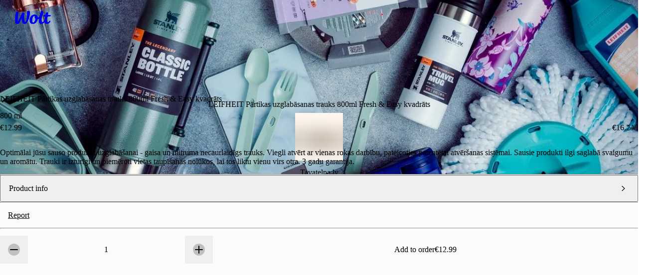

--- FILE ---
content_type: image/svg+xml
request_url: https://wolt.com/static/images/gear-medium-35e4a17a5b90c1538f26.svg
body_size: 231
content:
<svg xmlns="http://www.w3.org/2000/svg" viewBox="0 0 24 24" id="al-icon"><path d="M12 8a4 4 0 1 0 0 8 4 4 0 0 0 0-8m-2 4a2 2 0 1 1 4 0 2 2 0 0 1-4 0"/><path d="M11.42 2a2 2 0 0 0-1.943 1.528l-.375 1.545-1.448-.819a2 2 0 0 0-2.399.327l-.674.674a2 2 0 0 0-.327 2.4l.82 1.447-1.546.375a2 2 0 0 0-1.528 1.944v1.159a2 2 0 0 0 1.528 1.943l1.545.375-.819 1.448a2 2 0 0 0 .327 2.399l.674.674a2 2 0 0 0 2.4.327l1.447-.82.375 1.546a2 2 0 0 0 1.944 1.528h1.159a2 2 0 0 0 1.943-1.528l.375-1.545 1.448.819a2 2 0 0 0 2.399-.327l.674-.674a2 2 0 0 0 .327-2.4l-.82-1.447 1.546-.375a2 2 0 0 0 1.528-1.944v-1.158a2 2 0 0 0-1.528-1.944l-1.545-.375.819-1.448a2 2 0 0 0-.327-2.399l-.674-.674a2 2 0 0 0-2.4-.327l-1.447.82-.375-1.546a2 2 0 0 0-1.944-1.528zm-5.875 9.045a2 2 0 0 0 1.269-2.928l-.82-1.448.675-.674 1.448.819a2 2 0 0 0 2.928-1.269l.376-1.545h1.159l.375 1.545a2 2 0 0 0 2.928 1.269l1.448-.82.674.675-.819 1.448a2 2 0 0 0 1.269 2.928l1.545.376v1.159l-1.545.375a2 2 0 0 0-1.269 2.928l.82 1.448-.675.674-1.448-.819a2 2 0 0 0-2.928 1.269l-.376 1.545h-1.158l-.376-1.545a2 2 0 0 0-2.928-1.269l-1.448.82-.674-.675.819-1.448a2 2 0 0 0-1.269-2.928l-1.545-.376v-1.158z"/></svg>